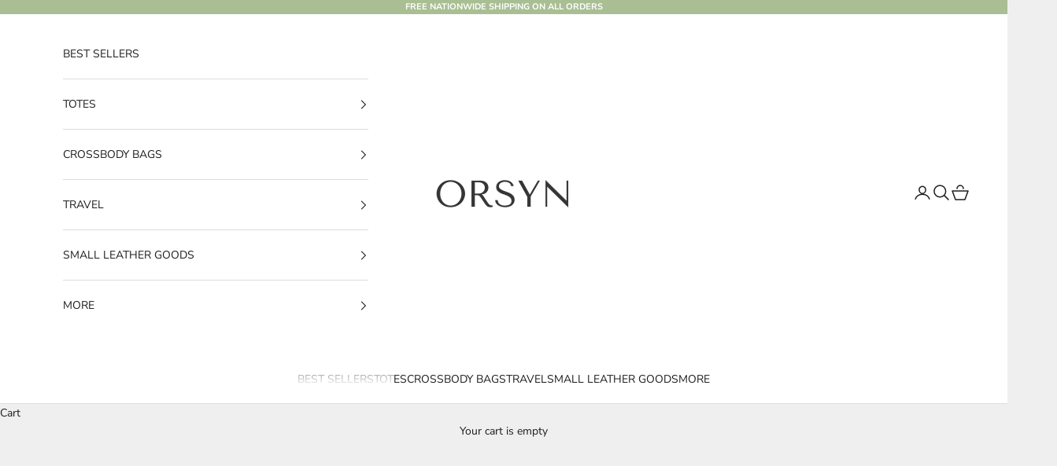

--- FILE ---
content_type: image/svg+xml
request_url: https://orsyngoods.com/cdn/shop/files/protection.svg?v=1753725523&width=36
body_size: -479
content:
<svg xmlns:xlink="http://www.w3.org/1999/xlink" version="1.1" xmlns="http://www.w3.org/2000/svg" width="300" viewBox="0 0 1707 1707" text-rendering="geometricPrecision" shape-rendering="geometricPrecision" image-rendering="optimizeQuality" height="300" fill-rule="evenodd" clip-rule="evenodd"><g transform="matrix(1,0,0,1,0,0)" height="100%" width="100%"><g id="Layer_x0020_1"><path stroke-opacity="1" stroke="none" data-original-color="#000000ff" fill-opacity="1" fill="#ffffff" d="m791 1011c-10 0-20-5-28-12l-110-111c-38-37 19-93 56-56l82 82 206-206c38-37 94 19 57 56l-234 235c-8 7-18 12-29 12zm62 696c-3 0-7-1-10-2-353-93-527-313-611-482-91-182-98-342-98-349v-721c0-30 33-50 60-34 245 141 545-38 634-110 15-12 36-12 50 0 90 72 390 251 635 110 26-16 60 4 60 34v721c0 7-8 167-98 349-84 169-258 389-611 482-4 1-7 2-11 2zm-639-834c1 10 10 156 91 318 110 218 294 365 548 434 254-69 439-216 549-434 81-162 90-307 91-318v-656c-244 98-506-32-640-127-140 100-400 224-639 127zm639 376c-218 0-395-178-395-396s177-395 395-395 396 177 396 395-178 396-396 396zm0-711c-174 0-315 141-315 315s141 316 315 316 316-142 316-316-142-315-316-315z"></path></g></g></svg>

--- FILE ---
content_type: image/svg+xml
request_url: https://orsyngoods.com/cdn/shop/files/padlock.svg?v=1753725322&width=36
body_size: 45
content:
<svg xmlns:xlink="http://www.w3.org/1999/xlink" xmlns="http://www.w3.org/2000/svg" viewBox="0 0 682.66669 682.66669" height="300" width="300" xml:space="preserve" id="svg3132" version="1.1"><g transform="matrix(1,0,0,1,0,0)" height="100%" width="100%"><defs id="defs3136"><clipPath id="clipPath3146" clipPathUnits="userSpaceOnUse"><path stroke-opacity="1" stroke="none" data-original-color="#000000ff" fill-opacity="1" fill="#ffffff" id="path3144" d="M 0,512 H 512 V 0 H 0 Z"></path></clipPath></defs><g transform="matrix(1.3333333,0,0,-1.3333333,0,682.66667)" id="g3138"><g id="g3140"><g clip-path="url(#clipPath3146)" id="g3142"><g transform="translate(250.9082,10)" id="g3148"><path data-original-stroke-width="20" stroke-width="20" data-original-stroke-color="#000000ff" stroke-opacity="1" stroke="#ffffff" fill-opacity="1" fill="none" id="path3150" style="stroke-linecap: round; stroke-linejoin: round; stroke-miterlimit: 10; stroke-dasharray: none;" d="m 0,0 h 172.245 c 12.822,0 23.347,10.517 23.347,23.357 v 238.729 c 0,12.841 -10.525,23.329 -23.347,23.329 h -334.307 c -12.85,0 -23.346,-10.488 -23.346,-23.329 V 23.357 C -185.408,10.517 -174.912,0 -162.062,0 h 72.166"></path></g><g transform="translate(345.4277,295.415)" id="g3152"><path data-original-stroke-width="20" stroke-width="20" data-original-stroke-color="#000000ff" stroke-opacity="1" stroke="#ffffff" fill-opacity="1" fill="none" id="path3154" style="stroke-linecap: round; stroke-linejoin: round; stroke-miterlimit: 10; stroke-dasharray: none;" d="m 0,0 v 51.221 c 0,49.039 -40.366,89.375 -89.442,89.375 -49.047,0 -89.413,-40.336 -89.413,-89.375 V 0"></path></g><g transform="translate(411.4668,295.415)" id="g3156"><path data-original-stroke-width="20" stroke-width="20" data-original-stroke-color="#000000ff" stroke-opacity="1" stroke="#ffffff" fill-opacity="1" fill="none" id="path3158" style="stroke-linecap: round; stroke-linejoin: round; stroke-miterlimit: 10; stroke-dasharray: none;" d="m 0,0 v 51.221 c 0,85.463 -69.954,155.364 -155.481,155.364 -85.498,0 -155.453,-69.901 -155.453,-155.364 V 0"></path></g><g transform="translate(255.9854,51.0166)" id="g3160"><path data-original-stroke-width="20" stroke-width="20" data-original-stroke-color="#000000ff" stroke-opacity="1" stroke="#ffffff" fill-opacity="1" fill="none" id="path3162" style="stroke-linecap: round; stroke-linejoin: round; stroke-miterlimit: 10; stroke-dasharray: none;" d="m 0,0 c -3.29,0 -6.581,1.049 -10.042,3.118 -25.729,15.335 -65.187,59.64 -74.35,88.297 -1.362,4.224 -1.078,6.095 -1.078,10.375 v 52.1 c 0.283,11.622 -1.304,9.014 8.879,14.683 L 0,203.382 76.62,168.573 c 10.184,-5.669 8.596,-3.061 8.851,-14.683 v -52.1 c 0,-4.28 0.284,-6.151 -1.05,-10.375 C 75.259,62.758 35.8,18.453 10.071,3.118 6.61,1.049 3.291,0 0,0 Z"></path></g><g transform="translate(65.5,211.1992)" id="g3164"><path data-original-stroke-width="20" stroke-width="20" data-original-stroke-color="#000000ff" stroke-opacity="1" stroke="#ffffff" fill-opacity="1" fill="none" id="path3166" style="stroke-linecap: round; stroke-linejoin: round; stroke-miterlimit: 10; stroke-dasharray: none;" d="M 0,0 H 58.096"></path></g><g transform="translate(65.5,152.7217)" id="g3168"><path data-original-stroke-width="20" stroke-width="20" data-original-stroke-color="#000000ff" stroke-opacity="1" stroke="#ffffff" fill-opacity="1" fill="none" id="path3170" style="stroke-linecap: round; stroke-linejoin: round; stroke-miterlimit: 10; stroke-dasharray: none;" d="M 0,0 H 58.096"></path></g><g transform="translate(65.5,94.2158)" id="g3172"><path data-original-stroke-width="20" stroke-width="20" data-original-stroke-color="#000000ff" stroke-opacity="1" stroke="#ffffff" fill-opacity="1" fill="none" id="path3174" style="stroke-linecap: round; stroke-linejoin: round; stroke-miterlimit: 10; stroke-dasharray: none;" d="M 0,0 H 58.096"></path></g><g transform="translate(388.376,211.1992)" id="g3176"><path data-original-stroke-width="20" stroke-width="20" data-original-stroke-color="#000000ff" stroke-opacity="1" stroke="#ffffff" fill-opacity="1" fill="none" id="path3178" style="stroke-linecap: round; stroke-linejoin: round; stroke-miterlimit: 10; stroke-dasharray: none;" d="M 0,0 H 58.124"></path></g><g transform="translate(388.376,152.7217)" id="g3180"><path data-original-stroke-width="20" stroke-width="20" data-original-stroke-color="#000000ff" stroke-opacity="1" stroke="#ffffff" fill-opacity="1" fill="none" id="path3182" style="stroke-linecap: round; stroke-linejoin: round; stroke-miterlimit: 10; stroke-dasharray: none;" d="M 0,0 H 58.124"></path></g><g transform="translate(388.376,94.2158)" id="g3184"><path data-original-stroke-width="20" stroke-width="20" data-original-stroke-color="#000000ff" stroke-opacity="1" stroke="#ffffff" fill-opacity="1" fill="none" id="path3186" style="stroke-linecap: round; stroke-linejoin: round; stroke-miterlimit: 10; stroke-dasharray: none;" d="M 0,0 H 58.124"></path></g><g transform="translate(206.0029,10)" id="g3188"><path data-original-stroke-width="20" stroke-width="20" data-original-stroke-color="#000000ff" stroke-opacity="1" stroke="#ffffff" fill-opacity="1" fill="none" id="path3190" style="stroke-linecap: round; stroke-linejoin: round; stroke-miterlimit: 10; stroke-dasharray: none;" d="M 0,0 H -0.057"></path></g><g transform="translate(223.0518,151.3047)" id="g3192"><path data-original-stroke-width="20" stroke-width="20" data-original-stroke-color="#000000ff" stroke-opacity="1" stroke="#ffffff" fill-opacity="1" fill="none" id="path3194" style="stroke-linecap: round; stroke-linejoin: round; stroke-miterlimit: 10; stroke-dasharray: none;" d="M 0,0 20.935,-20.835 70.549,30.046"></path></g></g></g></g></g></svg>

--- FILE ---
content_type: text/json
request_url: https://conf.config-security.com/model
body_size: 85
content:
{"title":"recommendation AI model (keras)","structure":"release_id=0x53:3f:3d:39:3d:51:67:2c:7c:6c:43:4b:25:23:4e:76:75:25:3d:38:40:61:74:73:3a:2d:51:56:5f;keras;xsf0eeir2uwjcwjwne0idikilafnsaks355d74wqcrvr1erq4pvsscn5d3h5adxh7woh4du0","weights":"../weights/533f3d39.h5","biases":"../biases/533f3d39.h5"}

--- FILE ---
content_type: image/svg+xml
request_url: https://orsyngoods.com/cdn/shop/files/return.svg?v=1753725440&width=36
body_size: -122
content:
<svg xmlns:xlink="http://www.w3.org/1999/xlink" version="1.1" height="300" width="300" xmlns="http://www.w3.org/2000/svg" viewBox="0 0 64 64" id="Layer_1"><g transform="matrix(1,0,0,1,0,0)" height="100%" width="100%"><path stroke-opacity="1" stroke="none" data-original-color="#000000ff" fill-opacity="1" fill="#ffffff" d="m32 2c-7.167 0-13.948 2.503-19.358 7.083l.114-1.991c.032-.551-.39-1.024-.94-1.056-.544-.031-1.024.39-1.056.941l-.255 4.486c0 .009-.005.017-.005.026 0 .017.009.032.01.049.019.515.422.935.939.963l4.469.239c.019 0 .036.001.055.001.527 0 .969-.413.998-.947.029-.551-.395-1.022-.945-1.052l-2.116-.113c5.053-4.287 11.391-6.631 18.09-6.631 15.439 0 28 12.561 28 28s-12.561 28-28 28-28-12.559-28-27.998c0-5.407 1.546-10.656 4.47-15.177.3-.464.167-1.083-.297-1.383-.465-.3-1.083-.167-1.383.297-3.134 4.846-4.79 10.47-4.79 16.263 0 16.542 13.458 30 30 30s30-13.458 30-30-13.458-30-30-30z"></path><path stroke-opacity="1" stroke="none" data-original-color="#000000ff" fill-opacity="1" fill="#ffffff" d="m48.08 23.13c0-.11-.02-.21-.06-.3-.01-.04-.02-.07-.04-.1-.04-.1-.1-.18-.17-.26-.01-.01-.02-.02-.04-.03-.05-.06-.11-.11-.18-.15l-15.04-8.67c-.3-.18-.69-.18-1 0l-15.14 8.74c-.31.18-.5.51-.5.86v16.98c0 .04.02.08.02.12.01.07.02.14.05.21.02.06.04.11.08.16.03.06.06.11.11.16.04.05.09.09.14.13.04.03.06.07.1.09l15.04 8.68c.02.02.05.02.07.04.03.01.05.02.08.03.11.04.23.07.35.07s.23-.03.35-.07c.02-.01.05-.02.07-.03.03-.01.05-.02.08-.03l15.14-8.75c.04-.02.06-.06.1-.09.05-.04.1-.07.14-.12.05-.05.08-.11.12-.17.03-.05.05-.1.07-.16.03-.07.04-.14.05-.21 0-.04.02-.07.02-.12v-16.98c0-.01-.01-.02-.01-.03zm-16.03-7.49 13.04 7.52-4.98 2.88-13.04-7.53zm-1.1 31.52-13.04-7.53v-14.67l13.04 7.52zm.99-16.41-13.03-7.53 6.16-3.55 13.04 7.52zm14.15 8.82-13.14 7.59v-14.68l6.16-3.56v2.73c0 .55.44 1 1 1 .55 0 1-.45 1-1v-3.88l4.98-2.88z"></path></g></svg>

--- FILE ---
content_type: image/svg+xml
request_url: https://orsyngoods.com/cdn/shop/files/usa.svg?v=1753725095&width=36
body_size: -21
content:
<svg xmlns:xlink="http://www.w3.org/1999/xlink" version="1.1" xmlns="http://www.w3.org/2000/svg" width="300" viewBox="0 0 64 64" height="300" id="Outline"><g transform="matrix(1,0,0,1,0,0)" height="100%" width="100%"><g><circle stroke-opacity="1" stroke="none" data-original-color="#000000ff" fill-opacity="1" fill="#ffffff" r="1" cy="15.706" cx="13.326"></circle><circle stroke-opacity="1" stroke="none" data-original-color="#000000ff" fill-opacity="1" fill="#ffffff" r="1" cy="14.206" cx="16.522"></circle><circle stroke-opacity="1" stroke="none" data-original-color="#000000ff" fill-opacity="1" fill="#ffffff" r="1" cy="12.706" cx="19.853"></circle><circle stroke-opacity="1" stroke="none" data-original-color="#000000ff" fill-opacity="1" fill="#ffffff" r="1" cy="11.706" cx="23.413"></circle><circle stroke-opacity="1" stroke="none" data-original-color="#000000ff" fill-opacity="1" fill="#ffffff" r="1" cy="18.706" cx="13.326"></circle><circle stroke-opacity="1" stroke="none" data-original-color="#000000ff" fill-opacity="1" fill="#ffffff" r="1" cy="17.206" cx="16.522"></circle><circle stroke-opacity="1" stroke="none" data-original-color="#000000ff" fill-opacity="1" fill="#ffffff" r="1" cy="15.706" cx="19.853"></circle><circle stroke-opacity="1" stroke="none" data-original-color="#000000ff" fill-opacity="1" fill="#ffffff" r="1" cy="14.706" cx="23.413"></circle><circle stroke-opacity="1" stroke="none" data-original-color="#000000ff" fill-opacity="1" fill="#ffffff" r="1" cy="21.706" cx="13.326"></circle><circle stroke-opacity="1" stroke="none" data-original-color="#000000ff" fill-opacity="1" fill="#ffffff" r="1" cy="20.206" cx="16.522"></circle><circle stroke-opacity="1" stroke="none" data-original-color="#000000ff" fill-opacity="1" fill="#ffffff" r="1" cy="18.706" cx="19.853"></circle><circle stroke-opacity="1" stroke="none" data-original-color="#000000ff" fill-opacity="1" fill="#ffffff" r="1" cy="17.706" cx="23.413"></circle><path stroke-opacity="1" stroke="none" data-original-color="#000000ff" fill-opacity="1" fill="#ffffff" d="m56.623 8.248-18.623 3.544v-1.174c0-.763-.436-1.47-1.11-1.801-9.415-4.624-21.632 1.129-25.89 3.454v-.271c0-1.103-.897-2-2-2v-2.142c1.72-.447 3-1.999 3-3.858 0-2.206-1.794-4-4-4s-4 1.794-4 4c0 1.859 1.28 3.411 3 3.858v2.142c-1.103 0-2 .897-2 2v51c0 .553.448 1 1 1h4c.552 0 1-.447 1-1v-18.136c1.565-.969 7.033-4.169 13-5.527v4.473c0 .302.136.587.371.777.18.146.402.223.629.223.069 0 .139-.007.208-.021l32.216-6.831c.913-.2 1.576-1.023 1.576-1.958v-25.79c0-.6-.265-1.161-.726-1.542-.461-.38-1.065-.533-1.651-.42zm-50.623-4.248c0-1.103.897-2 2-2s2 .897 2 2-.897 2-2 2-2-.897-2-2zm3 58h-2v-50h2zm48.002-29.828-19.002 3.62v-1.964l19.002-3.619zm-46.002-4.952c2.681-1.611 16.504-9.382 25-4.008v2.03c-8.689-4.42-20.744 1.557-25 3.984zm25-10.635c-2.285-1.161-4.964-1.683-8-1.553v-2.328c3.143-.145 5.829.475 8 1.849zm-8 .448c3.145-.148 5.828.476 8 1.849v2.03c-2.48-1.261-5.23-1.681-8-1.571zm-17 14.517c2.681-1.611 16.504-9.383 25-4.008v2.032c-8.689-4.419-20.744 1.557-25 3.983zm0 4.331c2.681-1.611 16.504-9.382 25-4.008v2.031c-8.689-4.419-20.744 1.557-25 3.983zm46.002-7.709-19.002 3.62v-1.964l19.002-3.619zm-.001-4-19.001 3.62v-1.964l19.001-3.619zm0-4-19.001 3.62v-1.964l19.001-3.619zm0-4-19.001 3.62v-1.964l19-3.619zm-.001-5.962v1.962l-19 3.619v-1.964zm-21 .408v1.637c-2.285-1.161-4.964-1.684-8-1.554v-1.589c2.755-.107 5.513.282 8 1.506zm-10-1.344v10.233c-6.25.776-12.251 3.821-15 5.388v-10.325c1.748-1.008 8.159-4.467 15-5.296zm-15 30.937c2.681-1.611 16.504-9.383 25-4.008v2.05c-8.688-4.4-20.734 1.763-25 4.269zm23.49-.463-8.49 2.695v-3.482c2.933-.436 5.892-.33 8.49.787zm3.505.284c0-.011.005-.021.005-.032v-2.172l19.002-3.62v1.794z"></path></g></g></svg>

--- FILE ---
content_type: image/svg+xml
request_url: https://orsyngoods.com/cdn/shop/files/free-delivery.svg?v=1753725095&width=36
body_size: 117
content:
<svg xmlns:xlink="http://www.w3.org/1999/xlink" version="1.1" xmlns="http://www.w3.org/2000/svg" width="300" viewBox="0 0 512 512" height="300" id="Layer_1"><g transform="matrix(1,0,0,1,0,0)" height="100%" width="100%"><path stroke-opacity="1" stroke="none" data-original-color="#000000ff" fill-opacity="1" fill="#ffffff" d="m172.031 240.826v-70.266c0-4.418 3.582-8 8-8h41.059c4.418 0 8 3.582 8 8s-3.582 8-8 8h-33.059v19.133h24.547c4.418 0 8 3.582 8 8s-3.582 8-8 8h-24.547v19.133h33.059c4.418 0 8 3.582 8 8s-3.582 8-8 8h-41.059c-4.418 0-8-3.581-8-8zm72.341 8h41.06c4.418 0 8-3.582 8-8s-3.582-8-8-8h-33.06v-19.133h24.548c4.418 0 8-3.582 8-8s-3.582-8-8-8h-24.548v-19.133h33.06c4.418 0 8-3.582 8-8s-3.582-8-8-8h-41.06c-4.418 0-8 3.582-8 8v70.267c0 4.418 3.581 7.999 8 7.999zm-136.682-8v-70.266c0-4.418 3.582-8 8-8h32.548c9.104 0 16.511 7.407 16.511 16.511v18.11c0 8.475-6.419 15.479-14.65 16.407l13.558 23.202c2.229 3.815.944 8.714-2.871 10.943-1.269.741-2.658 1.094-4.029 1.094-2.75 0-5.427-1.419-6.915-3.965l-18.214-31.17h-7.938v27.134c0 4.418-3.582 8-8 8s-8-3.581-8-8zm16-43.134h24.548c.263 0 .511-.249.511-.511v-18.11c0-.263-.249-.511-.511-.511h-24.548zm-39.793 16.001c4.418 0 8-3.582 8-8s-3.582-8-8-8h-24.547v-19.133h33.06c4.418 0 8-3.582 8-8s-3.582-8-8-8h-41.06c-4.418 0-8 3.582-8 8v70.267c0 4.418 3.582 8 8 8s8-3.582 8-8v-27.133h24.547zm428.103 39.97v115.563c0 12.683-10.318 23-23 23h-10.587c-3.942 30.724-30.243 54.552-62.022 54.552s-58.08-23.827-62.022-54.552h-163.674c-3.942 30.724-30.243 54.552-62.022 54.552s-58.08-23.827-62.022-54.552h-38.651c-15.439 0-28-12.561-28-27.999v-271.005c0-15.439 12.561-28 28-28h280.782c15.439 0 28 12.561 28 28v36.182h102.518c13.838 0 25.602 7.458 30.701 19.464l39.67 93.406c1.589 3.746 2.329 7.364 2.329 11.389zm-46.645-74.803h-91.28v56.623h115.328zm-437.355 197.367h38.652c3.943-30.724 30.243-54.551 62.022-54.551s58.079 23.827 62.022 54.551h130.085v-283.005c0-6.617-5.383-12-12-12h-280.781c-6.617 0-12 5.383-12 12v271.006c0 6.616 5.383 11.999 12 11.999zm147.225 8c0-25.668-20.883-46.551-46.551-46.551s-46.551 20.883-46.551 46.551c0 25.669 20.883 46.552 46.551 46.552s46.551-20.883 46.551-46.552zm287.717 0c0-25.668-20.883-46.551-46.551-46.551s-46.551 20.883-46.551 46.551c0 25.669 20.883 46.552 46.551 46.552 25.668-.001 46.551-20.883 46.551-46.552zm33.058-15v-49.781h-12.308c-4.418 0-8-3.582-8-8s3.582-8 8-8h12.308v-49.782c0-.78-.068-1.487-.183-2.18h-129.742c-4.418 0-8-3.582-8-8v-72.624c0-4.418 3.582-8 8-8h92.485l-3.286-7.737c-2.546-5.995-8.667-9.719-15.974-9.719h-102.519v230.823h17.588c3.943-30.724 30.243-54.551 62.022-54.551s58.079 23.827 62.021 54.551h10.588c3.86 0 7-3.141 7-7zm-50.201 15c0 16.216-13.192 29.408-29.408 29.408-16.215 0-29.407-13.192-29.407-29.408 0-16.215 13.192-29.407 29.407-29.407 16.215-.001 29.408 13.192 29.408 29.407zm-16 0c0-7.393-6.015-13.407-13.408-13.407s-13.407 6.015-13.407 13.407c0 7.394 6.015 13.408 13.407 13.408 7.393 0 13.408-6.015 13.408-13.408zm-271.717 0c0 16.216-13.192 29.408-29.408 29.408-16.215 0-29.407-13.192-29.407-29.408 0-16.215 13.192-29.407 29.407-29.407 16.215-.001 29.408 13.192 29.408 29.407zm-16 0c0-7.393-6.015-13.407-13.408-13.407s-13.407 6.015-13.407 13.407c0 7.394 6.015 13.408 13.407 13.408 7.393 0 13.408-6.015 13.408-13.408z"></path></g></svg>